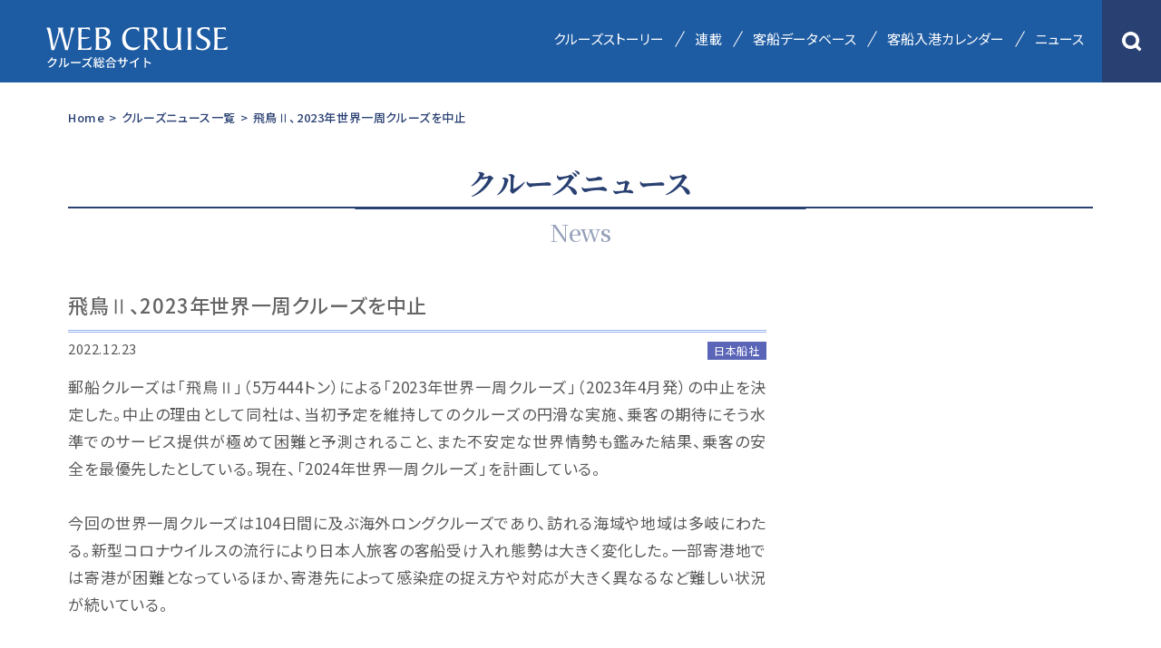

--- FILE ---
content_type: text/html; charset=UTF-8
request_url: https://www.cruise-mag.com/news/24872/
body_size: 6421
content:
<!DOCTYPE html><html lang="ja"><head prefix="og: https://ogp.me/ns# fb: https://ogp.me/ns/fb# article: https://ogp.me/ns/article#"><meta charset="UTF-8"><meta http-equiv="X-UA-Compatible" content="IE=edge"/><meta name="viewport" content="width=device-width,initial-scale=1.0,minimum-scale=1.0,maximum-scale=1.0,user-scalable=0"><meta name="format-detection" content="telephone=no,email=no"><link media="all" href="https://www.cruise-mag.com/wp/wp-content/cache/autoptimize/css/autoptimize_43a1c7f91c5c27641d85d83ca31ce242.css" rel="stylesheet"><title>飛鳥Ⅱ、2023年世界一周クルーズを中止</title><meta name="description" content="郵船クルーズは「飛鳥Ⅱ」（5万444トン）による「2023年世界一周クルーズ」（2023年4月発）の中止を決定した。中止の理由として同社は、当初予定を維持してのクルーズの円滑な実施、乗客の期待にそう水準でのサービス提供が極めて困難と予測されること、また不安定な世界情勢も鑑みた結果、乗客の安全を最優先したとしている。現在、「2024年世界一周クルーズ」を計画している。  今回の世界一周クルーズは104日間に及ぶ海外ロングクルーズであり、訪れる海域や地域は多岐にわたる。新型コロナウイルスの流行により日本人旅客の客船受け入れ態勢は大きく変化した。一部寄港地では寄港が困難となっているほか、寄港先によって感染症の捉え方や対応が大きく異なるなど難しい状況が続いている。"><meta name="author" content="WEB CRUISE"><meta name="apple-mobile-web-app-capable" content="yes"><meta name="apple-mobile-web-app-status-bar-style" content="black-translucent"><meta name="robots" content="index,follow"> <!---------------- Googleフォント ----------------><link rel="preconnect" href="https://fonts.googleapis.com"><link rel="preconnect" href="https://fonts.gstatic.com" crossorigin><link href="https://fonts.googleapis.com/css2?family=Noto+Sans+JP:wght@100;300;400;500;700;900&family=Noto+Serif+JP:wght@200;300;400;500;600;700;900&display=swap" rel="stylesheet"> <!---------------- SNS共通 ----------------><meta property="og:title" content="飛鳥Ⅱ、2023年世界一周クルーズを中止"><meta name="twitter:title" content="飛鳥Ⅱ、2023年世界一周クルーズを中止"/><meta property="og:type" content="website"><meta property="og:url" content="https://www.cruise-mag.com/news/24872/"><meta property="og:image" content="https://www.cruise-mag.com/wp/wp-content/themes/monkey/images/sns/ogp.jpg"><meta property="og:description" content="郵船クルーズは「飛鳥Ⅱ」（5万444トン）による「2023年世界一周クルーズ」（2023年4月発）の中止を決定した。中止の理由として同社は、当初予定を維持してのクルーズの円滑な実施、乗客の期待にそう水"><meta property="og:locale" content="ja_JP"><meta name="twitter:card" content="summary_large_image"> <!-------- HTTPS(SSL)化 --------><meta http-equiv="Content-Security-Policy" content="upgrade-insecure-requests"> <!-------- URLの正規化 --------><link rel="canonical" href="https://www.cruise-mag.com/news/24872/"> <!-------- favicon --------><link rel="icon" href="https://www.cruise-mag.com/wp/wp-content/themes/monkey/favicon/favicon.ico" type="image/x-icon"><link rel="icon" href="https://www.cruise-mag.com/wp/wp-content/themes/monkey/favicon/favicon16.png" sizes="16x16" type="image/png"><link rel="icon" href="https://www.cruise-mag.com/wp/wp-content/themes/monkey/favicon/favicon32.png" sizes="32x32" type="image/png"><link rel="icon" href="https://www.cruise-mag.com/wp/wp-content/themes/monkey/favicon/favicon48.png" sizes="48x48" type="image/png"><link rel="icon" href="https://www.cruise-mag.com/wp/wp-content/themes/monkey/favicon/favicon62.png" sizes="62x62" type="image/png"><link rel="Shortcut Icon" type="image/x-icon" href="https://www.cruise-mag.com/wp/wp-content/themes/monkey/favicon/favicon.ico"><link href="https://www.cruise-mag.com/wp/wp-content/themes/monkey/favicon/apple-touch-icon.png" rel="apple-touch-icon-precomposed" type="image/png"> <!---------------- CSS ----------------> <!-- common CSS --> <!-- アニメーションCSS --> <!-- デフォルトCSS --> <!---------------- Javascript ----------------> <script src="https://code.jquery.com/jquery-3.6.0.min.js" integrity="sha256-/xUj+3OJU5yExlq6GSYGSHk7tPXikynS7ogEvDej/m4=" crossorigin="anonymous"></script> <script src="https://cdnjs.cloudflare.com/ajax/libs/waypoints/4.0.1/jquery.waypoints.min.js"></script><!-- Waypoints --> <script src="//cdnjs.cloudflare.com/ajax/libs/flexibility/2.0.1/flexibility.js"></script><!-- IE8/9対応 Flexbox --> <script src="//cdnjs.cloudflare.com/ajax/libs/jquery-easing/1.4.1/jquery.easing.js"></script><!-- easing --> <!-- Google Tag Manager 202101 --><script>(function(w,d,s,l,i){w[l]=w[l]||[];w[l].push({'gtm.start':new Date().getTime(),event:'gtm.js'});var f=d.getElementsByTagName(s)[0],j=d.createElement(s),dl=l!='dataLayer'?'&l='+l:'';j.async=true;j.src='https://www.googletagmanager.com/gtm.js?id='+i+dl;f.parentNode.insertBefore(j,f);})(window,document,'script','dataLayer','GTM-MQ24WG');</script><!-- End Google Tag Manager --><meta name='robots' content='max-image-preview:large' /> <noscript><style>.lazyload[data-src]{display:none !important;}</style></noscript></head> <!----------------スマホ＆タブレット/PC 分岐----------------><body id="pc" class="wp-singular news-template-default single single-news postid-24872 wp-theme-monkey" ontouchstart=""> <!-- Google Tag Manager (noscript) 202101 --><noscript><iframe src="https://www.googletagmanager.com/ns.html?id=GTM-MQ24WG"height="0" width="0" style="display:none;visibility:hidden"></iframe></noscript><!-- End Google Tag Manager (noscript) --><div class="Loding"><div class="loader"><div class="inner one"></div><div class="inner two"></div><div class="inner three"></div></div></div> <!---------------- Header ----------------><header><div class="Header SiteHeader"><div class="Header_Line"> <!---------------- MenuBt ----------------><div class="Menu_Bt"><div class="Menu_Trigger"><span></span><span></span><span></span></div></div><div class="Header_Search_Sp"><div class="Header_Search_Box"><img src="[data-uri]" alt="検索アイコン" data-src="https://www.cruise-mag.com/wp/wp-content/uploads/2021/07/Header_Search.png" decoding="async" class="lazyload" data-eio-rwidth="68" data-eio-rheight="68"><noscript><img src="https://www.cruise-mag.com/wp/wp-content/uploads/2021/07/Header_Search.png" alt="検索アイコン" data-eio="l"></noscript></div></div> <!----------------/ MenuBt ----------------><div class="Header_Inner"><div class="Header_Inner_Left"><div class="Header_Logo"><a href="https://www.cruise-mag.com"><img src="[data-uri]" alt="WEB CRUISE クルーズ総合サイト" data-src="https://www.cruise-mag.com/wp/wp-content/uploads/2021/08/WEB-CRUISE.svg" decoding="async" class="lazyload"><noscript><img src="https://www.cruise-mag.com/wp/wp-content/uploads/2021/08/WEB-CRUISE.svg" alt="WEB CRUISE クルーズ総合サイト" data-eio="l"></noscript></a></div></div><div class="Header_Inner_Right"> <!---------------- Nav ----------------><nav><div class="Nav"><div class="Nav_Line"><div class="Nav_Inner"><ul><li><div class="Nav_Box"><a href="https://www.cruise-mag.com/cruisestory/">クルーズストーリー</a></div></li><li><div class="Nav_Box"><a href="https://www.cruise-mag.com/#Series_Top">連載</a></div></li> <!--<li><div class="Nav_Box Internal_Link"><a href="#Database_Top">客船データベース</a></div></li>--><li><div class="Nav_Box Internal_Link"><a href="https://www.cruise-mag.com/passengership-database/">客船データベース</a></div></li><li><div class="Nav_Box Internal_Link"><a href="https://www.cruise-mag.com/arrival-calendar/">客船入港カレンダー</a></div></li><li><div class="Nav_Box"><a href="https://www.cruise-mag.com/news/">ニュース</a></div></li></ul></div><div class="Header_Search"><div class="Header_Search_Box"><img src="[data-uri]" alt="検索アイコン" data-src="https://www.cruise-mag.com/wp/wp-content/uploads/2021/07/Header_Search.png" decoding="async" class="lazyload" data-eio-rwidth="68" data-eio-rheight="68"><noscript><img src="https://www.cruise-mag.com/wp/wp-content/uploads/2021/07/Header_Search.png" alt="検索アイコン" data-eio="l"></noscript></div></div></div></div></nav> <!----------------/ Nav ----------------></div></div></div> <!---------------- Seach_Line ----------------><div class="Seach_Line"><div class="Seach_Inner"><form role="search" method="get" class="search-form" id="searchform" action="https://www.cruise-mag.com" > <!--
 <input type="hidden" name="post_type" value="cruisestory"> <input type="hidden" name="post_type" value="series"> <input type="hidden" name="post_type" value="news"> <input type="hidden" name="post_type" value="page"> --> <input type="search" value="" placeholder="キーワード検索" name="s" class="search-input searchfield"> <button type="submit" class="search-button searchsubmit"> <img src="[data-uri]" alt="検索アイコン" data-src="https://www.cruise-mag.com/wp/wp-content/uploads/2021/08/Icon_Search_s.png" decoding="async" class="lazyload" data-eio-rwidth="36" data-eio-rheight="36"><noscript><img src="https://www.cruise-mag.com/wp/wp-content/uploads/2021/08/Icon_Search_s.png" alt="検索アイコン" data-eio="l"></noscript> </button></form></div></div> <!----------------/ Seach_Line ----------------></div></header> <!----------------/ Header ----------------> <!---------------- Main ----------------><main><div class="Main"><article><div class="Article"> <!-------- コンテンツ --------><section><div class="Section SinglePage Single_News"><div class="SinglePage_Line"><div class="SinglePage_Inner"> <!------ Contents ------><div class="Contents"><div class="Contents_Line"> <!------ パンくず ------><div class="Breadcrumbs_Line"><div class="Breadcrumbs_Inner"><div class="Breadcrumbs_Box"><a href="https://www.cruise-mag.com">Home</a></div><div class="Breadcrumbs_Box">></div><div class="Breadcrumbs_Box"><a href="https://www.cruise-mag.com/news/">クルーズニュース一覧</a></div><div class="Breadcrumbs_Box">></div><div class="Breadcrumbs_Box">飛鳥Ⅱ、2023年世界一周クルーズを中止</div></div></div> <!------/ パンくず ------><div class="Page_Title_Orignal"><h1 class="Title_h1"><div class="Jp">クルーズニュース</div><div class="h1_Border"></div><div class="En">News</div></h1></div><div class="Contents_Inner"><div class="Contents_Flex"><div class="Contents_Left"><h2 class="h2_Title">飛鳥Ⅱ、2023年世界一周クルーズを中止</h2><div class="Contents_Other"><div class="Contents_Day">2022.12.23</div><div class="Cat news_cat01"> 日本船社</div></div><div class="Contents_Text"><p>郵船クルーズは「飛鳥Ⅱ」（5万444トン）による「2023年世界一周クルーズ」（2023年4月発）の中止を決定した。中止の理由として同社は、当初予定を維持してのクルーズの円滑な実施、乗客の期待にそう水準でのサービス提供が極めて困難と予測されること、また不安定な世界情勢も鑑みた結果、乗客の安全を最優先したとしている。現在、「2024年世界一周クルーズ」を計画している。</p><p>&nbsp;</p><p>今回の世界一周クルーズは104日間に及ぶ海外ロングクルーズであり、訪れる海域や地域は多岐にわたる。新型コロナウイルスの流行により日本人旅客の客船受け入れ態勢は大きく変化した。一部寄港地では寄港が困難となっているほか、寄港先によって感染症の捉え方や対応が大きく異なるなど難しい状況が続いている。</p></div></div><div class="Contents_Right"> <!--Google AD--><div class="Ad Ad_Side02" style="margin: auto;"> <script async src="https://pagead2.googlesyndication.com/pagead/js/adsbygoogle.js?client=ca-pub-5680415416200812" crossorigin="anonymous"></script> <!-- News記事広告_01 --> <ins class="adsbygoogle" style="display:inline-block;width:300px;height:600px" data-ad-client="ca-pub-5680415416200812" data-ad-slot="7877786174"></ins> <script>(adsbygoogle = window.adsbygoogle || []).push({});</script> </div><div class="Ad Ad_Side03" style="margin: auto;margin-top: 15px;"> <!-- News記事広告_02(スクエア・レスポンシブ) --> <ins class="adsbygoogle" style="display:block" data-ad-client="ca-pub-5680415416200812" data-ad-slot="8914879133" data-ad-format="auto" data-full-width-responsive="true"></ins> <script>(adsbygoogle = window.adsbygoogle || []).push({});</script> </div></div></div></div><div class="Relation_News"><div class="Relation_News_Title"><div class="Jp">関連ニュース</div><div class="Relation_News_Title_Border"></div></div><div class="News_List"><div class="News_Box"> <a href="https://www.cruise-mag.com/news/56889/"><div class="Left"><div class="Day">2026.01.14</div><div class="Cat news_cat01"> 日本船社</div></div><div class="Right"><div class="Title"> 飛鳥Ⅱ、15日にアジアグランドへ出航</div></div> </a></div><div class="News_Box"> <a href="https://www.cruise-mag.com/news/56494/"><div class="Left"><div class="Day">2025.12.24</div><div class="Cat news_cat01"> 日本船社</div></div><div class="Right"><div class="Title"> 飛鳥Ⅱ、新シリーズ「A-plusクルーズ」詳細発表、前後泊を充実</div></div> </a></div><div class="News_Box"> <a href="https://www.cruise-mag.com/news/56306/"><div class="Left"><div class="Day">2025.12.17</div><div class="Cat news_cat01"> 日本船社</div></div><div class="Right"><div class="Title"> 飛鳥Ⅲ、事故報告せず国交省から行政指導</div></div> </a></div><div class="News_Box"> <a href="https://www.cruise-mag.com/news/56092/"><div class="Left"><div class="Day">2025.11.28</div><div class="Cat news_cat01"> 日本船社</div></div><div class="Right"><div class="Title"> 飛鳥Ⅲ、2026年夏秋の新商品を発表、計31航海</div></div> </a></div><div class="News_Box"> <a href="https://www.cruise-mag.com/news/55885/"><div class="Left"><div class="Day">2025.11.18</div><div class="Cat news_cat01"> 日本船社</div></div><div class="Right"><div class="Title"> 飛鳥Ⅲ、来春からサービス改訂、クルーレシオは1.38に</div></div> </a></div><div class="News_Box"> <a href="https://www.cruise-mag.com/news/55790/"><div class="Left"><div class="Day">2025.11.13</div><div class="Cat news_cat01"> 日本船社</div></div><div class="Right"><div class="Title"> 飛鳥Ⅲ、「2026年日本一周ディスカバリークルーズ」実施へ</div></div> </a></div><div class="News_Box"> <a href="https://www.cruise-mag.com/news/54663/"><div class="Left"><div class="Day">2025.10.16</div><div class="Cat news_cat01"> 日本船社</div></div><div class="Right"><div class="Title"> 飛鳥Ⅱ、2026年夏秋の新コース発表、全23航海</div></div> </a></div><div class="News_Box"> <a href="https://www.cruise-mag.com/news/54580/"><div class="Left"><div class="Day">2025.10.07</div><div class="Cat news_cat01"> 日本船社</div></div><div class="Right"><div class="Title"> 「飛鳥Ⅲ」初のクリスマス、世界のスイーツビュッフェなど開催</div></div> </a></div><div class="News_Box"> <a href="https://www.cruise-mag.com/news/54339/"><div class="Left"><div class="Day">2025.09.09</div><div class="Cat news_cat01"> 日本船社</div></div><div class="Right"><div class="Title"> 「飛鳥Ⅱ」船内で日本郵船と小樽市が特別絵画イベントを開催</div></div> </a></div><div class="News_Box"> <a href="https://www.cruise-mag.com/news/54222/"><div class="Left"><div class="Day">2025.09.04</div><div class="Cat news_cat01"> 日本船社</div></div><div class="Right"><div class="Title"> 飛鳥クルーズ第16代船長に神谷氏を任命</div></div> </a></div><div class="News_Box"> <a href="https://www.cruise-mag.com/news/53763/"><div class="Left"><div class="Day">2025.07.31</div><div class="Cat news_cat01"> 日本船社</div></div><div class="Right"><div class="Title"> カムチャツカ半島沖地震の影響による欠航、解消へ</div></div> </a></div><div class="News_Box"> <a href="https://www.cruise-mag.com/news/53686/"><div class="Left"><div class="Day">2025.07.24</div><div class="Cat news_cat01"> 日本船社</div></div><div class="Right"><div class="Title"> 飛鳥Ⅱ、2026年3月27日～7月15日発のクルーズを発表、計20航海</div></div> </a></div><div class="News_Box"> <a href="https://www.cruise-mag.com/news/53492/"><div class="Left"><div class="Day">2025.07.20</div><div class="Cat news_cat01"> 日本船社</div></div><div class="Right"><div class="Title"> 郵船クルーズ、34年ぶり新造客船「飛鳥Ⅲ」就航</div></div> </a></div><div class="News_Box"> <a href="https://www.cruise-mag.com/news/53265/"><div class="Left"><div class="Day">2025.07.16</div><div class="Cat news_cat01"> 日本船社</div></div><div class="Right"><div class="Title"> 飛鳥Ⅲ、2026年1～5月のクルーズを発表、計17航海</div></div> </a></div><div class="News_Box"> <a href="https://www.cruise-mag.com/news/53220/"><div class="Left"><div class="Day">2025.07.11</div><div class="Cat news_cat01"> 日本船社</div></div><div class="Right"><div class="Title"> 「飛鳥Ⅲ」、横浜港で命名式開催</div></div> </a></div><div class="News_Box"> <a href="https://www.cruise-mag.com/news/52590/"><div class="Left"><div class="Day">2025.06.25</div><div class="Cat news_cat01"> 日本船社</div></div><div class="Right"><div class="Title"> 飛鳥Ⅱ、「2026年アラスカ・ハワイグランドクルーズ」実施へ</div></div> </a></div></div></div> <!------/ Contents ------></div></div></div></section> <!--------/ コンテンツ --------></div></article></div></main> <!----------------/ Main ----------------> <!---------------- Back_Top ----------------><div class="Back_Top"><div class="Back_Top_Inner"> <a href="#">TOPへ戻る</a></div></div> <!----------------/ Back_Top ----------------> <!---------------- Footer ----------------><footer><div class="Footer"><div class="Footer_Line"><div class="Footer_Inner"><div class="Footer_Logo"><img src="[data-uri]" alt="WEB CRUISE クルーズ総合サイト" data-src="https://www.cruise-mag.com/wp/wp-content/uploads/2021/08/WEB-CRUISE.svg" decoding="async" class="lazyload"><noscript><img src="https://www.cruise-mag.com/wp/wp-content/uploads/2021/08/WEB-CRUISE.svg" alt="WEB CRUISE クルーズ総合サイト" data-eio="l"></noscript></div><div class="Footer_Nav_Flex"><div class="Footer_Nav_Flex_Left"><div class="Footer_Nav_Flex_Area"><div class="Footer_Nav_Box"><div class="Footer_Nav_Title"><a href="https://www.cruise-mag.com/cruisestory/">クルーズストーリー</a></div></div><div class="Footer_Nav_Box"><div class="Footer_Nav_Title"><a href="https://www.cruise-mag.com/#Series_Top">連載</a></div></div></div><div class="Footer_Nav_Flex_Area"><div class="Footer_Nav_Box"><div class="Footer_Nav_Title"><a href="https://www.cruise-mag.com/#Database_Top">客船・港データベース</a></div></div><div class="Footer_Nav_Box"><div class="Footer_Nav_Title"><a href="https://www.cruise-mag.com/news/">クルーズニュース</a></div></div><div class="Footer_Nav_Box"><div class="Footer_Nav_Title"><a href="https://kaiji-press.co.jp/direct_shop/index.php?search_product_book_category_id[]=3" target="_blank">出版物／バックナンバー</a></div><div class="Footer_Nav_Title_Sub"><a href="https://kaiji-press.co.jp/direct_shop/index.php?search_product_book_category_id[]=3" target="_blank">出版物一覧</a></div></div></div><div class="Footer_Nav_Flex_Area"><div class="Footer_Nav_Box"><div class="Footer_Nav_Title"><a href="https://www.cruise-mag.com/mail-magazine/">メルマガ登録</a></div></div><div class="Footer_Nav_Box"><div class="Footer_Nav_Title"><a href="https://www.cruise-mag.com/reader-post/">読者投稿</a></div></div></div></div><div class="Footer_Nav_Flex_Right"><div class="Footer_Nav_Flex_Area Orignal"><div class="Footer_Nav_Box"><div class="Footer_Nav_Title"></div><div class="Footer_Nav_Title_Sub"> <a href="https://www.cruise-mag.com/about/">運営会社</a> <a href="https://www.cruise-mag.com/ad/">広告掲載について</a> <a href="https://www.cruise-mag.com/privacy/">個人情報保護方針</a> <a href="https://www.cruise-mag.com/disclaimer/">著作権について</a> <a href="https://www.cruise-mag.com/contact/">お問い合わせ</a></div></div></div></div></div></div><div class="Copyrights_Line"><div class="Copyrights_Inner"><div class="Copyrights_Box">© Kaiji Press Co., Ltd. All Rights Reserved.</div></div></div></div></div></footer> <script type="speculationrules">{"prefetch":[{"source":"document","where":{"and":[{"href_matches":"\/*"},{"not":{"href_matches":["\/wp\/wp-*.php","\/wp\/wp-admin\/*","\/wp\/wp-content\/uploads\/*","\/wp\/wp-content\/*","\/wp\/wp-content\/plugins\/*","\/wp\/wp-content\/themes\/monkey\/*","\/*\\?(.+)"]}},{"not":{"selector_matches":"a[rel~=\"nofollow\"]"}},{"not":{"selector_matches":".no-prefetch, .no-prefetch a"}}]},"eagerness":"conservative"}]}</script> <script type="text/javascript" id="eio-lazy-load-js-before">/* <![CDATA[ */
var eio_lazy_vars = {"exactdn_domain":"","skip_autoscale":0,"bg_min_dpr":1.100000000000000088817841970012523233890533447265625,"threshold":0,"use_dpr":1};
/* ]]> */</script> <!----------------/ Footer ----------------> <!---------------- SNS ----------------><div class="Sns_Fix"><div class="Sns_Share"><img src="[data-uri]" alt="シェアアイコン" data-src="https://www.cruise-mag.com/wp/wp-content/uploads/2021/08/Icon_share.svg" decoding="async" class="lazyload"><noscript><img src="https://www.cruise-mag.com/wp/wp-content/uploads/2021/08/Icon_share.svg" alt="シェアアイコン" data-eio="l"></noscript></div><div class="Sns_Bt_List"><div class="Sns_Bt_List_Inner"><div class="Sns_Bt_Box Sns_Bt01"><a href="http://www.facebook.com/share.php?u=https://www.cruise-mag.com/news/24872/" class="sns-button sns-facebook">Facebook<img src="[data-uri]" alt="Facebook" data-src="https://www.cruise-mag.com/wp/wp-content/uploads/2021/08/Icon_facebook.svg" decoding="async" class="lazyload"><noscript><img src="https://www.cruise-mag.com/wp/wp-content/uploads/2021/08/Icon_facebook.svg" alt="Facebook" data-eio="l"></noscript></a></div><div class="Sns_Bt_Box Sns_Bt02"><a href="https://twitter.com/share?url=https://www.cruise-mag.com/news/24872/&text=飛鳥Ⅱ、2023年世界一周クルーズを中止" class="sns-button sns-twitter">Twitter<img src="[data-uri]" alt="Twitter" data-src="https://www.cruise-mag.com/wp/wp-content/uploads/2021/08/Icon_twitter.svg" decoding="async" class="lazyload"><noscript><img src="https://www.cruise-mag.com/wp/wp-content/uploads/2021/08/Icon_twitter.svg" alt="Twitter" data-eio="l"></noscript></a></div><div class="Sns_Bt_Box Sns_Bt03"><a href="https://www.cruise-mag.com/mail-magazine/">メルマガ登録<img src="[data-uri]" alt="メルマガ登録" data-src="https://www.cruise-mag.com/wp/wp-content/uploads/2021/08/Icon_mail-.svg" decoding="async" class="lazyload"><noscript><img src="https://www.cruise-mag.com/wp/wp-content/uploads/2021/08/Icon_mail-.svg" alt="メルマガ登録" data-eio="l"></noscript></a></div></div></div></div> <!----------------/ SNS ----------------> <!-- main --> <script defer src="https://www.cruise-mag.com/wp/wp-content/cache/autoptimize/js/autoptimize_7d4e3f179b13782e8c85945ef2e07f6a.js"></script></body></html>

--- FILE ---
content_type: text/html; charset=utf-8
request_url: https://www.google.com/recaptcha/api2/aframe
body_size: 267
content:
<!DOCTYPE HTML><html><head><meta http-equiv="content-type" content="text/html; charset=UTF-8"></head><body><script nonce="PpD22AN5Gsu2wl3MpN74RA">/** Anti-fraud and anti-abuse applications only. See google.com/recaptcha */ try{var clients={'sodar':'https://pagead2.googlesyndication.com/pagead/sodar?'};window.addEventListener("message",function(a){try{if(a.source===window.parent){var b=JSON.parse(a.data);var c=clients[b['id']];if(c){var d=document.createElement('img');d.src=c+b['params']+'&rc='+(localStorage.getItem("rc::a")?sessionStorage.getItem("rc::b"):"");window.document.body.appendChild(d);sessionStorage.setItem("rc::e",parseInt(sessionStorage.getItem("rc::e")||0)+1);localStorage.setItem("rc::h",'1768455927437');}}}catch(b){}});window.parent.postMessage("_grecaptcha_ready", "*");}catch(b){}</script></body></html>